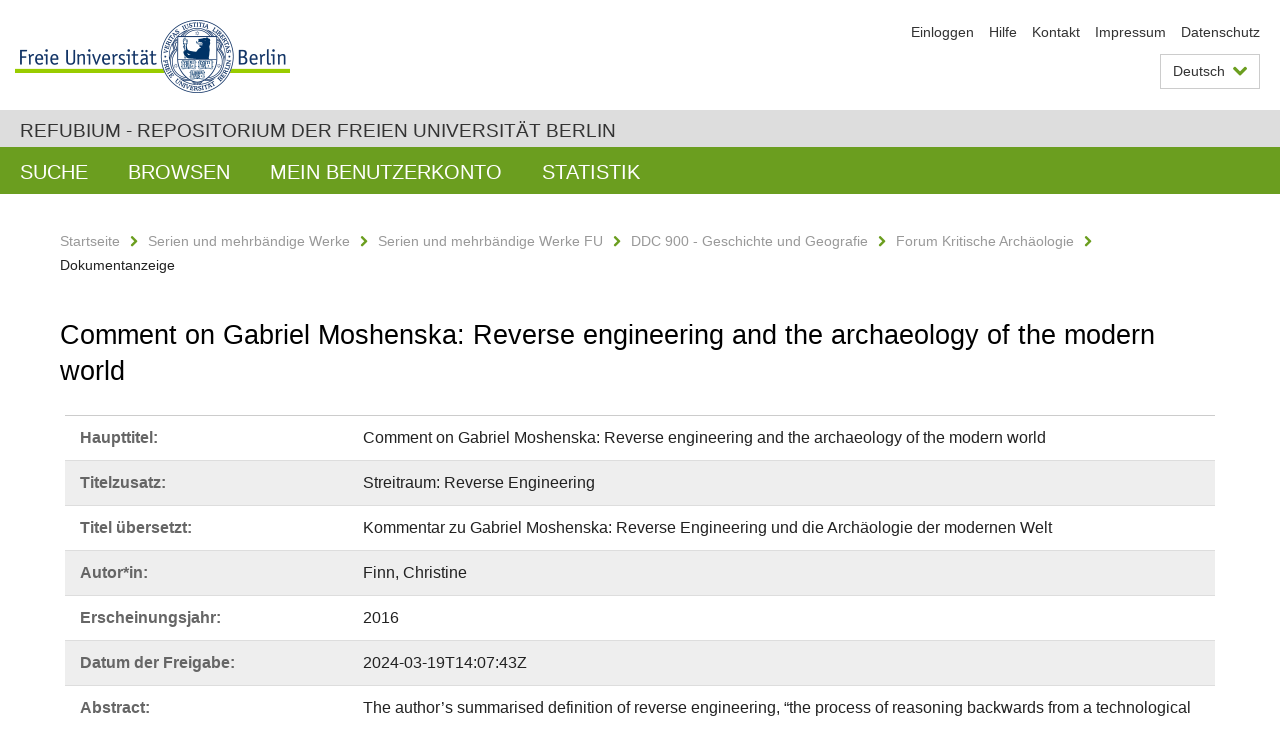

--- FILE ---
content_type: text/html;charset=utf-8
request_url: https://refubium.fu-berlin.de/handle/fub188/42627
body_size: 5100
content:
<!DOCTYPE html><!--[if lte IE 8]><html class="lt-ie9" lang="de" ><![endif]--><!--[if (gte IE 9)|!(IE)]<!--><html lang="de" class="ltr"><!--<![endif]--><head><META http-equiv="Content-Type" content="text/html; charset=UTF-8"><meta content="IE=edge" http-equiv="x-ua-compatible"><meta content="width=device-width,initial-scale=1.0" name="viewport"><meta name="Generator" content="DSpace 6.3"><meta content="Arch&auml;ologie der modernen Welt; Deindustrialisierung; Industriekultur; Reverse Engineering; archaeology of the modern world; deindustrialisation; industrial heritage; reverse engineering; Wissenschaftlicher Artikel" name="citation_keywords"><meta content="34" name="citation_firstpage"><meta content="Comment on Gabriel Moshenska: Reverse engineering and the archaeology of the modern world: Streitraum: Reverse Engineering" name="citation_title"><meta content="10.6105/journal.fka.2016.5.5" name="citation_doi"><meta content="Forum Kritische Arch&auml;ologie" name="citation_journal_title"><meta content="Finn, Christine" name="citation_author"><meta content="https://refubium.fu-berlin.de/bitstream/fub188/42627/1/2016_5_5_Finn.pdf" name="citation_pdf_url"><meta content="2016" name="citation_date"><meta content="5 (2016)" name="citation_volume"><meta content="https://refubium.fu-berlin.de/handle/fub188/42627" name="citation_abstract_html_url"><meta content="35" name="citation_lastpage"><link href="/cache_31563961fe5248ca3a497dbc4a2531e4/themes/FuCD/lib/css/app.css" media="all" type="text/css" rel="stylesheet"><link href="/cache_31563961fe5248ca3a497dbc4a2531e4/themes/FuCD/lib/css/bootstrap-pager.css" media="all" type="text/css" rel="stylesheet"><link href="/cache_31563961fe5248ca3a497dbc4a2531e4/themes/FuCD/lib/css/bootstrap-datepicker3.min.css" media="all" type="text/css" rel="stylesheet"><link href="/cache_31563961fe5248ca3a497dbc4a2531e4/themes/FuCD/lib/css/bootstrap-collapse.css" media="all" type="text/css" rel="stylesheet"><link href="/cache_31563961fe5248ca3a497dbc4a2531e4/themes/FuCD/lib/css/jquery-ui.css" media="all" type="text/css" rel="stylesheet"><link href="/cache_31563961fe5248ca3a497dbc4a2531e4/themes/FuCD/lib/css/custom.css" media="all" type="text/css" rel="stylesheet"><link href="/cache_31563961fe5248ca3a497dbc4a2531e4/themes/FuCD/lib/css/local.css" media="all" type="text/css" rel="stylesheet"><link href="https://refubium.fu-berlin.de/open-search/description.xml" title="Refubium" type="application/opensearchdescription+xml" rel="search"><title>Refubium - Comment on Gabriel Moshenska: Reverse engineering and the archaeology of the modern world</title><script>
            function getLocale() {
                return 'de';
            }

            // Clear default text of empty text areas on focus
            function tFocus(element)
            {
                if (element.value == ' ') {
                    element.value='';
                }
            }

            // Clear default text of empty text areas on submit
            function tSubmit(form)
            {
                var defaultedElements = document.getElementsByTagName("textarea");
                for (var i=0; i != defaultedElements.length; i++) {
                    if (defaultedElements[i].value == ' ') {
                        defaultedElements[i].value='';
                    }
                }
            }

            if (typeof window.publication === 'undefined') { window.publication={}; }
            window.publication.contextPath = '';
            window.publication.themePath = '/cache_31563961fe5248ca3a497dbc4a2531e4/themes/FuCD/';

            if (!window.DSpace) { window.DSpace={}; }
            window.DSpace.context_path = '';
            window.DSpace.theme_path = '/cache_31563961fe5248ca3a497dbc4a2531e4/themes/FuCD/';

            
            </script><!--[if lte IE 8]><script src="/cache_31563961fe5248ca3a497dbc4a2531e4/themes/FuCD/lib/js/html5shiv.min.js"></script><script src="/cache_31563961fe5248ca3a497dbc4a2531e4/themes/FuCD/lib/js/respond.min.js"></script><![endif]-->
<link rel="schema.DCTERMS" href="http://purl.org/dc/terms/" />
<link rel="schema.DC" href="http://purl.org/dc/elements/1.1/" />
<meta name="DC.creator" content="Finn, Christine" />
<meta name="DCTERMS.dateAccepted" content="2016-05-05T14:07:43Z" scheme="DCTERMS.W3CDTF" />
<meta name="DCTERMS.available" content="2024-03-19T14:07:43Z" scheme="DCTERMS.W3CDTF" />
<meta name="DCTERMS.issued" content="2016" scheme="DCTERMS.W3CDTF" />
<meta name="DC.identifier" content="https://refubium.fu-berlin.de/handle/fub188/42627" scheme="DCTERMS.URI" />
<meta name="DC.identifier" content="http://dx.doi.org/10.17169/refubium-42351" scheme="DCTERMS.URI" />
<meta name="DCTERMS.abstract" content="The author’s summarised definition of reverse engineering, “the process of reasoning backwards from a technological artifact to the initial problem or design specification it was designed to solve or fulfill,” brings to mind an example from the Old World, and what might be described as the old way of doing archaeology. But one which, more recently, has been interpreted by artists." xml:lang="en" />
<meta name="DCTERMS.extent" content="3 S." />
<meta name="DC.language" content="eng" />
<meta name="DC.rights" content="https://creativecommons.org/licenses/by-nc-nd/4.0/" scheme="DCTERMS.URI" />
<meta name="DC.subject" content="Archäologie der modernen Welt" xml:lang="de" />
<meta name="DC.subject" content="Deindustrialisierung" xml:lang="de" />
<meta name="DC.subject" content="Industriekultur" xml:lang="de" />
<meta name="DC.subject" content="Reverse Engineering" xml:lang="de" />
<meta name="DC.subject" content="archaeology of the modern world" xml:lang="en" />
<meta name="DC.subject" content="deindustrialisation" xml:lang="en" />
<meta name="DC.subject" content="industrial heritage" xml:lang="en" />
<meta name="DC.subject" content="reverse engineering" xml:lang="en" />
<meta name="DC.subject" content="900 Geschichte und Geografie::900 Geschichte::901 Geschichtsphilosophie, Geschichtstheorie" scheme="DCTERMS.DDC" />
<meta name="DC.title" content="Comment on Gabriel Moshenska: Reverse engineering and the archaeology of the modern world" />
<meta name="DC.type" content="Wissenschaftlicher Artikel" />
<meta name="DC.title" content="Streitraum: Reverse Engineering" />
<meta name="DC.title" content="Kommentar zu Gabriel Moshenska: Reverse Engineering und die Archäologie der modernen Welt" xml:lang="de" />
</head><body class="ub-datenbank"><div class="horizontal-bg-container-header"><div class="container container-header"><header><a id="seitenanfang" href="https://www.fu-berlin.de/" accesskey="O"></a><a title="Zur Startseite der Freien Universit&auml;t Berlin" href="https://www.fu-berlin.de/" class="fu-logo" accesskey="H"><picture><source srcset="/cache_31563961fe5248ca3a497dbc4a2531e4/themes/FuCD/images/fu-logo-1x.png 1x, /cache_31563961fe5248ca3a497dbc4a2531e4/themes/FuCD/images/fu-logo-2x.png 2x, /cache_31563961fe5248ca3a497dbc4a2531e4/themes/FuCD/images/fu-logo-3x.png 3x"><img alt="Logo der Freien Universit&auml;t Berlin" src="/cache_31563961fe5248ca3a497dbc4a2531e4/themes/FuCD/images/fu-logo-1x.png"></picture><span><img alt="Logo der Freien Universit&auml;t Berlin" src="/cache_31563961fe5248ca3a497dbc4a2531e4/themes/FuCD/images/fu-logo-text-2x.png"></span></a><h1 class="hide">Comment on Gabriel Moshenska: Reverse engineering and the archaeology of the modern world</h1><hr class="hide"><ul class="top-nav"><li><a href="/login">Einloggen</a></li><li><a target="_blank" href="https://www.fu-berlin.de/sites/refubium">Hilfe</a></li><li><a href="/contact">Kontakt</a></li><li><a target="_blank" href="https://www.fu-berlin.de/sites/refubium/ueber-uns/impressum">Impressum</a></li><li><a target="_blank" href="https://www.fu-berlin.de/sites/refubium/ueber-uns/datenschutz/">Datenschutz</a></li></ul><div class="services-menu-icon no-print"><div class="icon-close icon-cds icon-cds-wrong"></div><div class="icon-menu"><div class="dot"></div><div class="dot"></div><div class="dot"></div></div></div><div class="services no-print"><div class="services-language dropdown"><div role="button" id="lang" data-toggle="dropdown" class="services-dropdown-button btn btn-default dropdown-toggle">Deutsch<div class="services-dropdown-button-icon"><div class="fa fa-chevron-down services-dropdown-button-icon-open"></div><div class="fa fa-chevron-up services-dropdown-button-icon-close"></div></div></div><ul role="menu" class="dropdown-menu dropdown-menu-right" aria-labelledby="lang"><li><a title="English version" lang="en" href="https://refubium.fu-berlin.de:443/handle/fub188/42627?locale-attribute=en">English</a></li><li class="disabled"><a title="Diese Seite ist die Deutschsprachige Version" lang="de" href="#">Deutsch</a></li></ul></div><div class="services-profile"><ul><li class="services-quick-access"><a href="/login" class="services-dropdown-button btn-default">Einloggen</a></li></ul></div></div></header></div></div><div class="horizontal-bg-container-identity"><div class="container container-identity"><div class="identity"><h2 class="identity-text-main"><a title="Zur Startseite von: Refubium" href="/">Refubium - Repositorium der Freien Universit&auml;t Berlin</a></h2></div></div></div><nav class="main-nav-container is-collapsed no-print"><div class="container main-nav-container-inner"><div class="main-nav-toggle"><span class="main-nav-toggle-text">Men&uuml;</span><span class="main-nav-toggle-icon"><span class="line"></span><span class="line"></span><span class="line"></span></span></div><ul class="main-nav level-1"><li class="main-nav-item level-1"><a class="main-nav-item-link level-1" href="/discover">Suche</a></li><li data-index="aspect.viewArtifacts.Navigation.list.browse" class="main-nav-item has-children is-collapsed level-1"><a class="main-nav-item-link level-1" href="#">Browsen</a><div class="icon-has-children"><div class="fa fa-angle-right"></div><div class="fa fa-angle-down"></div><div class="fa fa-angle-up"></div></div><ul class="main-nav level-2" style="display: none;"><li data-index="aspect.browseArtifacts.Navigation.list.global" class="main-nav-item has-children is-collapsed level-2"><a class="main-nav-item-link level-2" href="#">Gesamter Bestand</a><div class="icon-has-children"><div class="fa fa-angle-right"></div><div class="fa fa-angle-down"></div><div class="fa fa-angle-up"></div></div><ul class="main-nav level-3" style="display: none;"><li class="main-nav-item level-3"><a href="/community-list" class="main-nav-item-link level-3">Bereiche und Sammlungen</a></li><li class="main-nav-item level-3"><a href="/browse?type=author" class="main-nav-item-link level-3">Autor*in</a></li><li class="main-nav-item level-3"><a href="/browse?type=subjectDDC" class="main-nav-item-link level-3">DDC</a></li><li class="main-nav-item level-3"><a href="/browse?type=affiliation" class="main-nav-item-link level-3">Fachbereich/Einrichtung</a></li><li class="main-nav-item level-3"><a href="/browse?type=doctype" class="main-nav-item-link level-3">Publikationstyp</a></li><li class="main-nav-item level-3"><a href="/browse?type=subject" class="main-nav-item-link level-3">Schlagwort</a></li><li class="main-nav-item level-3"><a href="/browse?type=title" class="main-nav-item-link level-3">Titel</a></li></ul></li><li data-index="aspect.browseArtifacts.Navigation.list.context" class="main-nav-item has-children is-collapsed level-2"><a class="main-nav-item-link level-2" href="#">Diese Sammlung</a><div class="icon-has-children"><div class="fa fa-angle-right"></div><div class="fa fa-angle-down"></div><div class="fa fa-angle-up"></div></div><ul class="main-nav level-3" style="display: none;"><li class="main-nav-item level-3"><a href="/handle/fub188/29683/browse?type=author" class="main-nav-item-link level-3">Autor*in</a></li><li class="main-nav-item level-3"><a href="/handle/fub188/29683/browse?type=subjectDDC" class="main-nav-item-link level-3">DDC</a></li><li class="main-nav-item level-3"><a href="/handle/fub188/29683/browse?type=affiliation" class="main-nav-item-link level-3">Fachbereich/Einrichtung</a></li><li class="main-nav-item level-3"><a href="/handle/fub188/29683/browse?type=doctype" class="main-nav-item-link level-3">Publikationstyp</a></li><li class="main-nav-item level-3"><a href="/handle/fub188/29683/browse?type=subject" class="main-nav-item-link level-3">Schlagwort</a></li><li class="main-nav-item level-3"><a href="/handle/fub188/29683/browse?type=title" class="main-nav-item-link level-3">Titel</a></li></ul></li></ul></li><li data-index="aspect.viewArtifacts.Navigation.list.account" class="main-nav-item has-children is-collapsed level-1"><a class="main-nav-item-link level-1" href="#">Mein Benutzerkonto</a><div class="icon-has-children"><div class="fa fa-angle-right"></div><div class="fa fa-angle-down"></div><div class="fa fa-angle-up"></div></div><ul class="main-nav level-2" style="display: none;"><li class="main-nav-item level-2"><a href="/login" class="main-nav-item-link level-2">Einloggen</a></li><li class="main-nav-item level-2"><a href="/register" class="main-nav-item-link level-2">Registrieren</a></li></ul></li><li class="main-nav-item level-1"><a href="/handle/fub188/42627/statistics" class="main-nav-item-link level-1">Statistik</a></li></ul></div><div class="main-nav-flyout-global"><div class="container"></div><button type="button" id="main-nav-btn-flyout-close"><i class="fa fa-angle-up"></i></button></div></nav><noscript><div id="no-js-warning">In ihrem Browser ist JavaScript deaktiviert. Einige Funktionen dieser Seite funktionieren ohne JavaScript nicht.</div></noscript><div class="content-wrapper main horizontal-bg-container-main"><div class="container breadcrumbs-container"><div class="row"><div class="col-xs-12"><div class="box breadcrumbs no-print"><p class="hide">Mikronavigation</p><ul class="fu-breadcrumb"><li><a href="/">Startseite</a><i class="fa fa-chevron-right"></i></li><li><a href="/handle/fub188/3">Serien und mehrb&auml;ndige Werke</a><i class="fa fa-chevron-right"></i></li><li><a href="/handle/fub188/23851">Serien und mehrb&auml;ndige Werke FU</a><i class="fa fa-chevron-right"></i></li><li><a href="/handle/fub188/17162">DDC 900 - Geschichte und Geografie</a><i class="fa fa-chevron-right"></i></li><li><a href="/handle/fub188/29683">Forum Kritische Arch&auml;ologie</a><i class="fa fa-chevron-right"></i></li><li>Dokumentanzeige</li></ul></div></div></div></div><div class="container"><div class="row"><div class="col-m-12 print-full-width"><div class="box box-standard-body"><h1 class="">Comment on Gabriel Moshenska: Reverse engineering and the archaeology of the modern world</h1><div id="aspect_versioning_VersionNoticeTransformer_div_item-view" class=" primary">
<div class="box box-search-list list-group"><div class="list-group-item row"><div class="box-search-list-label col-s-12 col-m-3">Haupttitel:
                </div><div class="col-s-12 col-m-9">Comment on Gabriel Moshenska: Reverse engineering and the archaeology of the modern world</div></div><div class="list-group-item row"><div class="box-search-list-label col-s-12 col-m-3">Titelzusatz:
                </div><div class="col-s-12 col-m-9">Streitraum: Reverse Engineering</div></div><div class="list-group-item row"><div class="box-search-list-label col-s-12 col-m-3">Titel &uuml;bersetzt:
                </div><div class="col-s-12 col-m-9">Kommentar zu Gabriel Moshenska: Reverse Engineering und die Arch&auml;ologie der modernen Welt</div></div><div class="list-group-item row"><div class="box-search-list-label col-s-12 col-m-3">Autor*in:
                </div><div class="col-s-12 col-m-9">Finn, Christine</div></div><div class="list-group-item row"><div class="box-search-list-label col-s-12 col-m-3">Erscheinungsjahr:
                </div><div class="col-s-12 col-m-9">2016</div></div><div class="list-group-item row"><div class="box-search-list-label col-s-12 col-m-3">Datum der Freigabe:
                </div><div class="col-s-12 col-m-9">2024-03-19T14:07:43Z</div></div><div class="list-group-item row"><div class="box-search-list-label col-s-12 col-m-3">Abstract:
                </div><div class="col-s-12 col-m-9"><p>The author&rsquo;s summarised definition of reverse engineering, &ldquo;the process of reasoning backwards from a technological artifact to the initial problem or design specification it was designed to solve or fulfill,&rdquo; brings to mind an example from the Old World, and what might be described as the old way of doing archaeology. But one which, more recently, has been interpreted by artists.</p></div></div><div class="list-group-item row"><div class="box-search-list-label col-s-12 col-m-3">Identifier:
                </div><div class="col-s-12 col-m-9"><a href="https://refubium.fu-berlin.de/handle/fub188/42627">https://refubium.fu-berlin.de/handle/fub188/42627</a><br><a href="http://dx.doi.org/10.17169/refubium-42351">http://dx.doi.org/10.17169/refubium-42351</a></div></div><div class="list-group-item row"><div class="box-search-list-label col-s-12 col-m-3">Teil des Identifiers:
                </div><div class="col-s-12 col-m-9">ISSN (print): 2194-346X</div></div><div class="list-group-item row"><div class="box-search-list-label col-s-12 col-m-3">Sprache:
                </div><div class="col-s-12 col-m-9">Englisch</div></div><div class="list-group-item row"><div class="box-search-list-label col-s-12 col-m-3">Freie Schlagw&ouml;rter:
                </div><div class="col-s-12 col-m-9">Arch&auml;ologie der modernen Welt<br>Deindustrialisierung<br>Industriekultur<br>Reverse Engineering<br>archaeology of the modern world<br>deindustrialisation<br>industrial heritage<br>reverse engineering</div></div><div class="list-group-item row"><div class="box-search-list-label col-s-12 col-m-3">DDC-Klassifikation:
                </div><div class="col-s-12 col-m-9">901 Geschichtsphilosophie, Geschichtstheorie</div></div><div class="list-group-item row"><div class="box-search-list-label col-s-12 col-m-3">Publikationstyp:
                </div><div class="col-s-12 col-m-9">Wissenschaftlicher Artikel</div></div><div class="list-group-item row"><div class="box-search-list-label col-s-12 col-m-3">URL der Originalausgabe:
                </div><div class="col-s-12 col-m-9"><a target="_blank" href="www.kritischearchaeologie.de">www.kritischearchaeologie.de</a></div></div><div class="list-group-item row"><div class="box-search-list-label col-s-12 col-m-3">DOI der Originalausgabe:
                </div><div class="col-s-12 col-m-9"><a target="_blank" href="https://doi.org/10.6105/journal.fka.2016.5.5">10.6105/journal.fka.2016.5.5</a></div></div><div class="list-group-item row"><div class="box-search-list-label col-s-12 col-m-3">Jahrgang/Volume:
                </div><div class="col-s-12 col-m-9">5 (2016)</div></div><div class="list-group-item row"><div class="box-search-list-label col-s-12 col-m-3">Zeitschrift:
                </div><div class="col-s-12 col-m-9">Forum Kritische Arch&auml;ologie</div></div><div class="list-group-item row"><div class="box-search-list-label col-s-12 col-m-3">Seiten:
                </div><div class="col-s-12 col-m-9">34&ndash;35</div></div><div class="list-group-item row"><div class="box-search-list-label col-s-12 col-m-3">Fachbereich/Einrichtung:
                </div><div class="col-s-12 col-m-9">Geschichts- und Kulturwissenschaften</div></div><div class="list-group-item row"><div class="box-search-list-label text-center"><a href="/handle/fub188/42627?show=full">Zur Langanzeige</a></div></div></div>
<h3 class="ds-list-head">Das Dokument erscheint in:</h3><ul class="ds-referenceSet-list"><!-- External Metadata URL: cocoon://metadata/handle/fub188/29683/mets.xml--><li><a href="/handle/fub188/29683">Forum Kritische Arch&auml;ologie</a><span class="ds-strength"></span><br></li></ul><h3>Dateien zu dieser Ressource</h3><div class="box box-search-list list-group">
<div class="list-group-item row row-m-center"><div class="col-s-12 col-m-2"><a title="2016_5_5_Finn.pdf" href="/bitstream/handle/fub188/42627/2016_5_5_Finn.pdf?sequence=1&isAllowed=y"><img class="thumbnail" alt="Thumbnail" src="/bitstream/handle/fub188/42627/2016_5_5_Finn.pdf.jpg?sequence=4&isAllowed=y"></a></div><div class="col-s-12 col-m-8"><div class="file-name">2016_5_5_Finn.pdf</div><div class="file-label">Beschreibung:

                        Artikel</div><div class="file-size">Gr&ouml;&szlig;e:

                    239.5KB</div><div class="file-format">Format:

                    PDF</div><div class="file-checksum">Pr&uuml;fsumme
                    (MD5):

                    c25f55cfc8cb08d579852e284378957f</div></div><div class="col-s-12 col-m-2"><div class="btn-group"><a class="btn btn-default" title="2016_5_5_Finn.pdf" href="/bitstream/handle/fub188/42627/2016_5_5_Finn.pdf?sequence=1&isAllowed=y">&Ouml;ffnen</a><button aria-expanded="false" aria-haspopup="true" data-toggle="dropdown" class="btn btn-default dropdown-toggle" type="button"><span class="caret"></span><span class="sr-only">Dropdown &ouml;ffnen</span></button><ul class="dropdown-menu"><li><a title="2016_5_5_Finn.pdf" href="/bitstream/handle/fub188/42627/2016_5_5_Finn.pdf?sequence=1&isAllowed=y&save=y">Speichern</a></li></ul></div></div></div>
</div>







<h3>Lizenz</h3><div class="box box-search-list"><div class="row row-m-center"><div class="col-s-12 col-m-2"><a target="_blank" class="license-logo" href="https://creativecommons.org/licenses/by-nc-nd/4.0/"><img alt="Creative Commons: Namensnennung, Nicht kommerziell, Keine Bearbeitungen" src="/cache_31563961fe5248ca3a497dbc4a2531e4/themes/FuCD/images/creativecommons/cc-by-nc-nd.png"></a></div><div class="col-s-12 col-m-10"><a target="_blank" class="license" href="https://creativecommons.org/licenses/by-nc-nd/4.0/">Creative Commons: Namensnennung, Nicht kommerziell, Keine Bearbeitungen</a></div></div></div><h3>Metadaten exportieren</h3><div class="box box-search-list list-group btn-toolbar"><a role="button" class="btn btn-default" href="/export/handle/fub188/42627/excel">Excel</a><a role="button" class="btn btn-default" href="/export/handle/fub188/42627/csv">CSV</a><a role="button" class="btn btn-default" href="/export/handle/fub188/42627/bibtex">BibTeX</a></div></div></div></div></div></div></div><div class="horizontal-bg-container-footer no-print"><div class="container container-footer"><footer><div class="row"><div class="col-m-6 col-l-3"><div class="box"><h3 class="footer-section-headline">Information</h3><ul class="footer-section-list fa-ul"><li><a href="/contact"><i class="fa fa-li fa-chevron-right"></i>Kontakt</a></li><li><a target="_blank" href="https://www.fu-berlin.de/sites/refubium/ueber-uns/impressum"><i class="fa fa-li fa-chevron-right"></i>Impressum</a></li><li><a target="_blank" href="https://www.fu-berlin.de/sites/refubium/ueber-uns/datenschutz/"><i class="fa fa-li fa-chevron-right"></i>Datenschutz</a></li></ul></div></div><div class="clearfix visible-m"></div><div class="col-m-6 col-l-3"><div class="box"><h3 class="footer-section-headline">Diese Seite</h3><ul class="footer-section-list fa-ul"><li><a href="javascript:window.print()"><i class="fa fa-li fa-chevron-right"></i>Drucken</a></li><li><a href="/feedback"><i class="fa fa-li fa-chevron-right"></i>Feedback abschicken</a></li><li><a target="_blank" href="https://www.fu-berlin.de/sites/refubium"><i class="fa fa-li fa-chevron-right"></i>Hilfe</a></li></ul></div></div><div class="clearfix visible-m"></div><div class="col-m-6 col-l-6"><div class="box logo-container"><a target="_blank" href="http://www.dini.de/dini-zertifikat/"><img class="logo" alt="DINI-Zertifikat" src="/cache_31563961fe5248ca3a497dbc4a2531e4/themes/FuCD/images/dini_small.png"></a></div></div></div></footer></div></div><a title="Zum Seitenanfang" class="scroll-top" href="#"><span role="presentation" class="fa fa-chevron-up"></span></a><script src="/cache_31563961fe5248ca3a497dbc4a2531e4/themes/FuCD/lib/js/jquery.js"></script><script src="/cache_31563961fe5248ca3a497dbc4a2531e4/themes/FuCD/lib/js/app.js"></script><script src="/cache_31563961fe5248ca3a497dbc4a2531e4/themes/FuCD/lib/js/jquery-ui.js"></script><script src="/cache_31563961fe5248ca3a497dbc4a2531e4/themes/FuCD/lib/js/custom.js"></script><script src="/cache_31563961fe5248ca3a497dbc4a2531e4/themes/FuCD/lib/js/holder.min.js"></script></body></html>